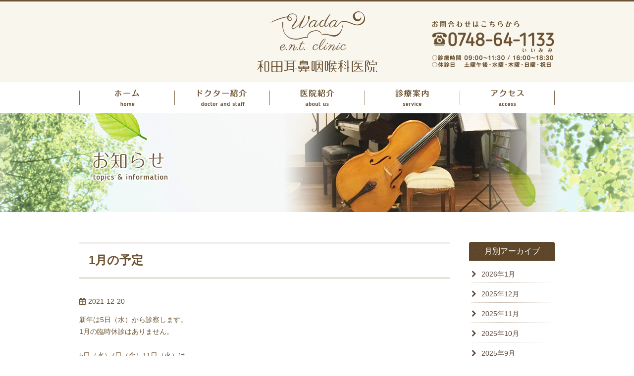

--- FILE ---
content_type: text/html; charset=UTF-8
request_url: https://wada-ent-clinic.com/information/1%E6%9C%88%E3%81%AE%E4%BA%88%E5%AE%9A/
body_size: 23126
content:
<!DOCTYPE html>
<html lang="ja">
<head>
<!-- Google tag (gtag.js) -->
<script async src="https://www.googletagmanager.com/gtag/js?id=G-SHF4B1JF0H"></script>
<script>
  window.dataLayer = window.dataLayer || [];
  function gtag(){dataLayer.push(arguments);}
  gtag('js', new Date());

  gtag('config', 'G-SHF4B1JF0H');
  gtag('config', 'UA-81861212-1');
</script>
<meta charset="utf-8">
<title>1月の予定  |  甲賀市水口町　和田耳鼻咽喉科医院</title>
<meta name="description" content="">
<meta name="copyright" content="甲賀市水口町　和田耳鼻咽喉科医院">
<meta name="viewport" content="width=device-width,initial-scale=1.0,minimum-scale=1.0,maximum-scale=1.0,user-scalable=0">
<meta http-equiv="X-UA-Compatible" content="IE=edge">
<meta name="format-detection" content="telephone=no">
<meta name='robots' content='max-image-preview:large' />
<link rel='dns-prefetch' href='//maps.googleapis.com' />
<link rel='dns-prefetch' href='//s.w.org' />
<link rel="alternate" type="application/rss+xml" title="甲賀市水口町　和田耳鼻咽喉科医院 &raquo; フィード" href="https://wada-ent-clinic.com/feed/" />
<link rel="alternate" type="application/rss+xml" title="甲賀市水口町　和田耳鼻咽喉科医院 &raquo; コメントフィード" href="https://wada-ent-clinic.com/comments/feed/" />
		<script type="text/javascript">
			window._wpemojiSettings = {"baseUrl":"https:\/\/s.w.org\/images\/core\/emoji\/13.0.1\/72x72\/","ext":".png","svgUrl":"https:\/\/s.w.org\/images\/core\/emoji\/13.0.1\/svg\/","svgExt":".svg","source":{"concatemoji":"https:\/\/wada-ent-clinic.com\/-cmsadm-\/wp-includes\/js\/wp-emoji-release.min.js?ver=5.7.2"}};
			!function(e,a,t){var n,r,o,i=a.createElement("canvas"),p=i.getContext&&i.getContext("2d");function s(e,t){var a=String.fromCharCode;p.clearRect(0,0,i.width,i.height),p.fillText(a.apply(this,e),0,0);e=i.toDataURL();return p.clearRect(0,0,i.width,i.height),p.fillText(a.apply(this,t),0,0),e===i.toDataURL()}function c(e){var t=a.createElement("script");t.src=e,t.defer=t.type="text/javascript",a.getElementsByTagName("head")[0].appendChild(t)}for(o=Array("flag","emoji"),t.supports={everything:!0,everythingExceptFlag:!0},r=0;r<o.length;r++)t.supports[o[r]]=function(e){if(!p||!p.fillText)return!1;switch(p.textBaseline="top",p.font="600 32px Arial",e){case"flag":return s([127987,65039,8205,9895,65039],[127987,65039,8203,9895,65039])?!1:!s([55356,56826,55356,56819],[55356,56826,8203,55356,56819])&&!s([55356,57332,56128,56423,56128,56418,56128,56421,56128,56430,56128,56423,56128,56447],[55356,57332,8203,56128,56423,8203,56128,56418,8203,56128,56421,8203,56128,56430,8203,56128,56423,8203,56128,56447]);case"emoji":return!s([55357,56424,8205,55356,57212],[55357,56424,8203,55356,57212])}return!1}(o[r]),t.supports.everything=t.supports.everything&&t.supports[o[r]],"flag"!==o[r]&&(t.supports.everythingExceptFlag=t.supports.everythingExceptFlag&&t.supports[o[r]]);t.supports.everythingExceptFlag=t.supports.everythingExceptFlag&&!t.supports.flag,t.DOMReady=!1,t.readyCallback=function(){t.DOMReady=!0},t.supports.everything||(n=function(){t.readyCallback()},a.addEventListener?(a.addEventListener("DOMContentLoaded",n,!1),e.addEventListener("load",n,!1)):(e.attachEvent("onload",n),a.attachEvent("onreadystatechange",function(){"complete"===a.readyState&&t.readyCallback()})),(n=t.source||{}).concatemoji?c(n.concatemoji):n.wpemoji&&n.twemoji&&(c(n.twemoji),c(n.wpemoji)))}(window,document,window._wpemojiSettings);
		</script>
		<style type="text/css">
img.wp-smiley,
img.emoji {
	display: inline !important;
	border: none !important;
	box-shadow: none !important;
	height: 1em !important;
	width: 1em !important;
	margin: 0 .07em !important;
	vertical-align: -0.1em !important;
	background: none !important;
	padding: 0 !important;
}
</style>
	<link rel='stylesheet' id='wp-block-library-css'  href='https://wada-ent-clinic.com/-cmsadm-/wp-includes/css/dist/block-library/style.min.css?ver=5.7.2' type='text/css' media='all' />
<link rel='stylesheet' id='dashicons-css'  href='https://wada-ent-clinic.com/-cmsadm-/wp-includes/css/dashicons.min.css?ver=5.7.2' type='text/css' media='all' />
<link rel='stylesheet' id='font-awesome-style-css'  href='https://wada-ent-clinic.com/-cmsadm-/wp-content/themes/wada-ent-clinic/asset/css/font-awesome.min.css?ver=5.7.2' type='text/css' media='all' />
<link rel='stylesheet' id='bxslider-style-css'  href='https://wada-ent-clinic.com/-cmsadm-/wp-content/themes/wada-ent-clinic/asset/lib/jquery/bxslider/jquery.bxslider.css?ver=5.7.2' type='text/css' media='all' />
<link rel='stylesheet' id='sp-slidemenu-style-css'  href='https://wada-ent-clinic.com/-cmsadm-/wp-content/themes/wada-ent-clinic/asset/lib/sp-slidemenu/sp-slidemenu.css?ver=5.7.2' type='text/css' media='all' />
<link rel='stylesheet' id='add-style-01-css'  href='https://wada-ent-clinic.com/-cmsadm-/wp-content/themes/wada-ent-clinic/asset/css/base.css?ver=5.7.2' type='text/css' media='all' />
<link rel='stylesheet' id='add-style-02-css'  href='https://wada-ent-clinic.com/-cmsadm-/wp-content/themes/wada-ent-clinic/asset/css/common.css?ver=5.7.2' type='text/css' media='all' />
<link rel='stylesheet' id='add-style-03-css'  href='https://wada-ent-clinic.com/-cmsadm-/wp-content/themes/wada-ent-clinic/asset/css/bootstrap.css?ver=5.7.2' type='text/css' media='all' />
<link rel='stylesheet' id='add-style-05-css'  href='https://wada-ent-clinic.com/-cmsadm-/wp-content/themes/wada-ent-clinic/asset/css/widget.css?ver=5.7.2' type='text/css' media='all' />
<link rel='stylesheet' id='add-style-06-css'  href='https://wada-ent-clinic.com/-cmsadm-/wp-content/themes/wada-ent-clinic/asset/css/page.css?ver=5.7.2' type='text/css' media='all' />
<script type='text/javascript' src='https://wada-ent-clinic.com/-cmsadm-/wp-content/themes/wada-ent-clinic/asset/lib/jquery/core/jquery-1.12.4.min.js?ver=1.12.4' id='jquery-js'></script>
<script type='text/javascript' src='https://wada-ent-clinic.com/-cmsadm-/wp-content/themes/wada-ent-clinic/asset/lib/jquery/core/jquery-migrate-1.4.1.min.js?ver=1.4.1' id='jquery-mig-js'></script>
<link rel="https://api.w.org/" href="https://wada-ent-clinic.com/wp-json/" /><link rel="canonical" href="https://wada-ent-clinic.com/information/1%e6%9c%88%e3%81%ae%e4%ba%88%e5%ae%9a/" />
<link rel="alternate" type="application/json+oembed" href="https://wada-ent-clinic.com/wp-json/oembed/1.0/embed?url=https%3A%2F%2Fwada-ent-clinic.com%2Finformation%2F1%25e6%259c%2588%25e3%2581%25ae%25e4%25ba%2588%25e5%25ae%259a%2F" />
<link rel="alternate" type="text/xml+oembed" href="https://wada-ent-clinic.com/wp-json/oembed/1.0/embed?url=https%3A%2F%2Fwada-ent-clinic.com%2Finformation%2F1%25e6%259c%2588%25e3%2581%25ae%25e4%25ba%2588%25e5%25ae%259a%2F&#038;format=xml" />
</head>
<body class="information-template-default single single-information postid-218 pageInformation entry detail">

<div class="pageTopFix">PageTop</div>

<div id="SlideMenu" class="slideRight">
    <div id="SlideHeader"><a href="/">ホーム</a></div>
    <div id="SlideBody">
        <div id="SlideContent">
            <ul><li class="menu01 first"><a href="https://wada-ent-clinic.com/">ホーム</a></li>
<li class="menu02"><a href="https://wada-ent-clinic.com/doctor/">ドクター紹介</a></li>
<li class="menu03"><a href="https://wada-ent-clinic.com/clinic/">医院紹介</a></li>
<li class="menu04"><a href="https://wada-ent-clinic.com/service/">診療案内</a></li>
<li class="menu05 last"><a href="https://wada-ent-clinic.com/access/">アクセス</a></li>
</ul>        </div>
    </div>
</div>

<header class="header">
    <div class="contents">
        <h1><a href="https://wada-ent-clinic.com/"><img class="pc" src="https://wada-ent-clinic.com/-cmsadm-/wp-content/themes/wada-ent-clinic/asset/img/header/logo.gif" width="243" height="124" alt="甲賀市水口町　和田耳鼻咽喉科医院"><img class="sp" src="https://wada-ent-clinic.com/-cmsadm-/wp-content/themes/wada-ent-clinic/asset/img/header/logo_sp.gif" alt="甲賀市水口町　和田耳鼻咽喉科医院"></a></h1>
        <div class="tel"><a class="tel-link" href="tel:0748641133"><img src="https://wada-ent-clinic.com/-cmsadm-/wp-content/themes/wada-ent-clinic/asset/img/tel.png" width="247" height="94" alt="お問合わせはこちらから　0748-64-1133　[診療時間] 9:00～11:30/16:00～18:30　[休診日] 木曜・日曜・祝日"></a></div>
        <a id="SlideToggle"><img src="https://wada-ent-clinic.com/-cmsadm-/wp-content/themes/wada-ent-clinic/asset/img/header/btn-toggle.png" width="42" height="51" alt=""></a>
    </div>
</header>

<nav class="gnav">
	<div class="contents">
        <ul><li class="menu01 first"><a href="https://wada-ent-clinic.com/">ホーム</a></li>
<li class="menu02"><a href="https://wada-ent-clinic.com/doctor/">ドクター紹介</a></li>
<li class="menu03"><a href="https://wada-ent-clinic.com/clinic/">医院紹介</a></li>
<li class="menu04"><a href="https://wada-ent-clinic.com/service/">診療案内</a></li>
<li class="menu05 last"><a href="https://wada-ent-clinic.com/access/">アクセス</a></li>
</ul>    </div>
</nav>

<div id="ContentsBase">

<!-- 
<div class="spHeader">
<div class="contents">
<div class="tel"><a href="tel:075-723-4133"><img src="https://wada-ent-clinic.com/-cmsadm-/wp-content/themes/wada-ent-clinic/asset/img/header/tel_sp.png" width="200" height="36" alt="お問合わせはこちらから　0748-64-1133　[診療時間] 9:00～11:30/16:00～18:30　[休診日] 木曜・日曜・祝日"></a></div>
<p>診療時間(9:00～19:00)受付時間18時30分まで　休診日/日曜･祝日</p>
</div>
</div>
-->


<div class="mainImg">
<div class="contents">
<h1><img class="pc" src="/-cmsadm-/wp-content/themes/wada-ent-clinic/asset/img/contents/information/mainImg.jpg" alt="お知らせ"><img class="sp" src="/-cmsadm-/wp-content/themes/wada-ent-clinic/asset/img/contents/information/mainimg_sp.jpg" alt="お知らせ"></h1>
</div>
</div>

<section class="wallBelt">
    <section class="contents">
        <section class="mainColumn">

            <article class="entry">
    <h3>1月の予定</h3>
    <p class="date">2021-12-20</p>
    <div class="entryBody">新年は5日（水）から診察します。<br>1月の臨時休診はありません。<br><br>5日（水）7日（金）11日（火）は<br>待ち時間が長くなる可能性があります。<br>時間に余裕を持ってご来院頂きますよう<br>お願いいたします。<br><br>初めての方は受付終了時間の30分前迄に<br>ご来院ください。<br>保険証に加え、お手持ちのお薬手帳も<br>ご持参くださいますようお願いいたします。</div>
</article>

            <section class="pagination pageBute">
                <ul>
                                        <li class="prev"><a href="https://wada-ent-clinic.com/information/%ef%bc%92%e6%9c%88%e3%81%ae%e4%ba%88%e5%ae%9a/" rel="next"><i class="fa fa-chevron-left" aria-hidden="true"></i> PREV</a></li>
                                        <li class="index"><a href="/information/">一覧に戻る</a></li>
                                        <li class="next"><a href="https://wada-ent-clinic.com/information/%e5%b9%b4%e6%9c%ab%e5%b9%b4%e5%a7%8b%e3%81%ae%e4%ba%88%e5%ae%9a/" rel="prev">NEXT <i class="fa fa-chevron-right" aria-hidden="true"></i></a></li>
                                    </ul>
            </section>
        </section>
        <section class="subColumn">
            




<aside class="rightside">
    <div class="widget widget_custom_posts_archive">
        <h1 class="title">月別アーカイブ</h1>
        <ul class="archiveBox">
            	<li><a href='https://wada-ent-clinic.com/information/2026/01/'>2026年1月</a></li>
	<li><a href='https://wada-ent-clinic.com/information/2025/12/'>2025年12月</a></li>
	<li><a href='https://wada-ent-clinic.com/information/2025/11/'>2025年11月</a></li>
	<li><a href='https://wada-ent-clinic.com/information/2025/10/'>2025年10月</a></li>
	<li><a href='https://wada-ent-clinic.com/information/2025/09/'>2025年9月</a></li>
	<li><a href='https://wada-ent-clinic.com/information/2025/08/'>2025年8月</a></li>
	<li><a href='https://wada-ent-clinic.com/information/2025/07/'>2025年7月</a></li>
	<li><a href='https://wada-ent-clinic.com/information/2025/05/'>2025年5月</a></li>
	<li><a href='https://wada-ent-clinic.com/information/2025/04/'>2025年4月</a></li>
	<li><a href='https://wada-ent-clinic.com/information/2025/03/'>2025年3月</a></li>
	<li><a href='https://wada-ent-clinic.com/information/2025/02/'>2025年2月</a></li>
	<li><a href='https://wada-ent-clinic.com/information/2025/01/'>2025年1月</a></li>
	<li><a href='https://wada-ent-clinic.com/information/2024/12/'>2024年12月</a></li>
	<li><a href='https://wada-ent-clinic.com/information/2024/11/'>2024年11月</a></li>
	<li><a href='https://wada-ent-clinic.com/information/2024/10/'>2024年10月</a></li>
	<li><a href='https://wada-ent-clinic.com/information/2024/09/'>2024年9月</a></li>
	<li><a href='https://wada-ent-clinic.com/information/2024/08/'>2024年8月</a></li>
	<li><a href='https://wada-ent-clinic.com/information/2024/07/'>2024年7月</a></li>
	<li><a href='https://wada-ent-clinic.com/information/2024/06/'>2024年6月</a></li>
	<li><a href='https://wada-ent-clinic.com/information/2024/05/'>2024年5月</a></li>
	<li><a href='https://wada-ent-clinic.com/information/2024/04/'>2024年4月</a></li>
	<li><a href='https://wada-ent-clinic.com/information/2024/03/'>2024年3月</a></li>
	<li><a href='https://wada-ent-clinic.com/information/2024/02/'>2024年2月</a></li>
	<li><a href='https://wada-ent-clinic.com/information/2023/12/'>2023年12月</a></li>
	<li><a href='https://wada-ent-clinic.com/information/2023/11/'>2023年11月</a></li>
	<li><a href='https://wada-ent-clinic.com/information/2023/10/'>2023年10月</a></li>
	<li><a href='https://wada-ent-clinic.com/information/2023/09/'>2023年9月</a></li>
	<li><a href='https://wada-ent-clinic.com/information/2023/08/'>2023年8月</a></li>
	<li><a href='https://wada-ent-clinic.com/information/2023/07/'>2023年7月</a></li>
	<li><a href='https://wada-ent-clinic.com/information/2023/05/'>2023年5月</a></li>
	<li><a href='https://wada-ent-clinic.com/information/2023/04/'>2023年4月</a></li>
	<li><a href='https://wada-ent-clinic.com/information/2023/03/'>2023年3月</a></li>
	<li><a href='https://wada-ent-clinic.com/information/2023/02/'>2023年2月</a></li>
	<li><a href='https://wada-ent-clinic.com/information/2023/01/'>2023年1月</a></li>
	<li><a href='https://wada-ent-clinic.com/information/2022/12/'>2022年12月</a></li>
	<li><a href='https://wada-ent-clinic.com/information/2022/11/'>2022年11月</a></li>
	<li><a href='https://wada-ent-clinic.com/information/2022/10/'>2022年10月</a></li>
	<li><a href='https://wada-ent-clinic.com/information/2022/09/'>2022年9月</a></li>
	<li><a href='https://wada-ent-clinic.com/information/2022/08/'>2022年8月</a></li>
	<li><a href='https://wada-ent-clinic.com/information/2022/07/'>2022年7月</a></li>
	<li><a href='https://wada-ent-clinic.com/information/2022/06/'>2022年6月</a></li>
	<li><a href='https://wada-ent-clinic.com/information/2022/05/'>2022年5月</a></li>
	<li><a href='https://wada-ent-clinic.com/information/2022/03/'>2022年3月</a></li>
	<li><a href='https://wada-ent-clinic.com/information/2022/02/'>2022年2月</a></li>
	<li><a href='https://wada-ent-clinic.com/information/2022/01/'>2022年1月</a></li>
	<li><a href='https://wada-ent-clinic.com/information/2021/12/'>2021年12月</a></li>
	<li><a href='https://wada-ent-clinic.com/information/2021/10/'>2021年10月</a></li>
	<li><a href='https://wada-ent-clinic.com/information/2021/09/'>2021年9月</a></li>
	<li><a href='https://wada-ent-clinic.com/information/2021/08/'>2021年8月</a></li>
	<li><a href='https://wada-ent-clinic.com/information/2021/07/'>2021年7月</a></li>
	<li><a href='https://wada-ent-clinic.com/information/2021/06/'>2021年6月</a></li>
	<li><a href='https://wada-ent-clinic.com/information/2021/05/'>2021年5月</a></li>
	<li><a href='https://wada-ent-clinic.com/information/2021/04/'>2021年4月</a></li>
	<li><a href='https://wada-ent-clinic.com/information/2021/03/'>2021年3月</a></li>
	<li><a href='https://wada-ent-clinic.com/information/2021/02/'>2021年2月</a></li>
	<li><a href='https://wada-ent-clinic.com/information/2021/01/'>2021年1月</a></li>
	<li><a href='https://wada-ent-clinic.com/information/2020/12/'>2020年12月</a></li>
	<li><a href='https://wada-ent-clinic.com/information/2020/10/'>2020年10月</a></li>
	<li><a href='https://wada-ent-clinic.com/information/2020/09/'>2020年9月</a></li>
	<li><a href='https://wada-ent-clinic.com/information/2020/07/'>2020年7月</a></li>
	<li><a href='https://wada-ent-clinic.com/information/2020/06/'>2020年6月</a></li>
	<li><a href='https://wada-ent-clinic.com/information/2020/05/'>2020年5月</a></li>
	<li><a href='https://wada-ent-clinic.com/information/2020/04/'>2020年4月</a></li>
	<li><a href='https://wada-ent-clinic.com/information/2020/03/'>2020年3月</a></li>
	<li><a href='https://wada-ent-clinic.com/information/2020/01/'>2020年1月</a></li>
	<li><a href='https://wada-ent-clinic.com/information/2019/12/'>2019年12月</a></li>
	<li><a href='https://wada-ent-clinic.com/information/2019/11/'>2019年11月</a></li>
	<li><a href='https://wada-ent-clinic.com/information/2019/10/'>2019年10月</a></li>
	<li><a href='https://wada-ent-clinic.com/information/2019/09/'>2019年9月</a></li>
	<li><a href='https://wada-ent-clinic.com/information/2019/08/'>2019年8月</a></li>
	<li><a href='https://wada-ent-clinic.com/information/2019/07/'>2019年7月</a></li>
	<li><a href='https://wada-ent-clinic.com/information/2019/05/'>2019年5月</a></li>
	<li><a href='https://wada-ent-clinic.com/information/2019/03/'>2019年3月</a></li>
	<li><a href='https://wada-ent-clinic.com/information/2019/02/'>2019年2月</a></li>
	<li><a href='https://wada-ent-clinic.com/information/2019/01/'>2019年1月</a></li>
	<li><a href='https://wada-ent-clinic.com/information/2018/11/'>2018年11月</a></li>
	<li><a href='https://wada-ent-clinic.com/information/2018/10/'>2018年10月</a></li>
	<li><a href='https://wada-ent-clinic.com/information/2018/09/'>2018年9月</a></li>
	<li><a href='https://wada-ent-clinic.com/information/2018/08/'>2018年8月</a></li>
	<li><a href='https://wada-ent-clinic.com/information/2018/07/'>2018年7月</a></li>
	<li><a href='https://wada-ent-clinic.com/information/2018/05/'>2018年5月</a></li>
	<li><a href='https://wada-ent-clinic.com/information/2018/03/'>2018年3月</a></li>
	<li><a href='https://wada-ent-clinic.com/information/2018/02/'>2018年2月</a></li>
	<li><a href='https://wada-ent-clinic.com/information/2018/01/'>2018年1月</a></li>
	<li><a href='https://wada-ent-clinic.com/information/2017/11/'>2017年11月</a></li>
	<li><a href='https://wada-ent-clinic.com/information/2017/10/'>2017年10月</a></li>
	<li><a href='https://wada-ent-clinic.com/information/2017/09/'>2017年9月</a></li>
	<li><a href='https://wada-ent-clinic.com/information/2017/07/'>2017年7月</a></li>
	<li><a href='https://wada-ent-clinic.com/information/2017/06/'>2017年6月</a></li>
	<li><a href='https://wada-ent-clinic.com/information/2017/04/'>2017年4月</a></li>
	<li><a href='https://wada-ent-clinic.com/information/2017/02/'>2017年2月</a></li>
	<li><a href='https://wada-ent-clinic.com/information/2017/01/'>2017年1月</a></li>
	<li><a href='https://wada-ent-clinic.com/information/2016/11/'>2016年11月</a></li>
	<li><a href='https://wada-ent-clinic.com/information/2016/10/'>2016年10月</a></li>
	<li><a href='https://wada-ent-clinic.com/information/2016/09/'>2016年9月</a></li>
        </ul>
    </div>
</aside>
        </section>
    </section>
</section>


<footer class="footer">
    <div class="contents"> 
        <ul><li class="menu01 first"><a href="https://wada-ent-clinic.com/">ホーム</a></li>
<li class="menu02"><a href="https://wada-ent-clinic.com/doctor/">ドクター紹介</a></li>
<li class="menu03"><a href="https://wada-ent-clinic.com/clinic/">医院紹介</a></li>
<li class="menu04"><a href="https://wada-ent-clinic.com/service/">診療案内</a></li>
<li class="menu05 last"><a href="https://wada-ent-clinic.com/access/">交通機関・アクセス</a></li>
</ul>        <div class="logo"><img src="https://wada-ent-clinic.com/-cmsadm-/wp-content/themes/wada-ent-clinic/asset/img/footer/logo-f.png" width="240" height="111" alt="和田耳鼻咽喉科医院"></div>
        <p class="address">〒528-0017 滋賀県甲賀市水口町京町6番11号</p>
        <p class="footer_tel">TEL：<a class="tel-link" href="tel:0748641133">0748-64-1133</a></p>
    </div>
    <small class="copyright">&copy; 2016 WADA E.N.T CLINIC ALL RIGHTS RESERVED.</small> 
</footer>
</div><!-- ContentsBase_-->

<script type='text/javascript' src='https://wada-ent-clinic.com/-cmsadm-/wp-content/themes/wada-ent-clinic/asset/lib/jquery/jquery.easing.1.3.min.js?ver=1.3' id='jquery-easing-js-js'></script>
<script type='text/javascript' src='https://wada-ent-clinic.com/-cmsadm-/wp-content/themes/wada-ent-clinic/asset/lib/jquery/jquery.targetScroller.js?ver=1.0' id='jquery-targetScroller-js-js'></script>
<script type='text/javascript' src='https://wada-ent-clinic.com/-cmsadm-/wp-content/themes/wada-ent-clinic/asset/lib/jquery/jquery.matchHeight.js' id='jquery-matchHeight-js-js'></script>
<script type='text/javascript' src='https://wada-ent-clinic.com/-cmsadm-/wp-content/themes/wada-ent-clinic/asset/lib/jquery/jquery.browser.js' id='jquery-browser-js-js'></script>
<script type='text/javascript' src='https://wada-ent-clinic.com/-cmsadm-/wp-content/themes/wada-ent-clinic/asset/lib/sp-slidemenu/sp-slidemenu.js' id='sp-slidemenu-js-js'></script>
<script type='text/javascript' src='https://wada-ent-clinic.com/-cmsadm-/wp-content/themes/wada-ent-clinic/asset/lib/Autosize/autosize.min.js?ver=3.0.15' id='autosize-js-js'></script>
<script type='text/javascript' src='https://wada-ent-clinic.com/-cmsadm-/wp-content/themes/wada-ent-clinic/asset/lib/jquery/bxslider/jquery.bxslider.min.js?ver=4.1.2' id='bxslider-js-js'></script>
<script type='text/javascript' src='https://maps.googleapis.com/maps/api/js?key=AIzaSyBwqpilFhIc2uwfv51Vht--nTdpbOBXp2Y' id='gmaps-api-js-js'></script>
<script type='text/javascript' src='https://wada-ent-clinic.com/-cmsadm-/wp-content/themes/wada-ent-clinic/asset/js/sunat.googleMap.js' id='googlemap-js-js'></script>
<script type='text/javascript' src='https://wada-ent-clinic.com/-cmsadm-/wp-content/themes/wada-ent-clinic/asset/js/gmap.js' id='map-js-js'></script>
<script type='text/javascript' src='https://wada-ent-clinic.com/-cmsadm-/wp-content/themes/wada-ent-clinic/asset/js/common.js' id='common-js-js'></script>
<script type='text/javascript' src='https://wada-ent-clinic.com/-cmsadm-/wp-includes/js/wp-embed.min.js?ver=5.7.2' id='wp-embed-js'></script>

</body>
</html>


--- FILE ---
content_type: text/css
request_url: https://wada-ent-clinic.com/-cmsadm-/wp-content/themes/wada-ent-clinic/asset/lib/sp-slidemenu/sp-slidemenu.css?ver=5.7.2
body_size: 614
content:
@charset "utf-8";

/* 編集禁止 */
#SlideMenu		{position:fixed; top:0; visibility:hidden; z-index:-1;}
#SlideHeader	{position:relative; display:table; width:100%;}
#SlideBody		{height:100%; overflow:hidden; position:relative;}
#SlideContent	{position: relative; padding-bottom:100px;}
#ContentsBase   {position:relative; z-index:10; box-shadow:0 5px 4px rgba(0,0,0,0.4);}
.slideLeft  {left: 0;}
.slideRight {right: 0;}

#SlideHeader a	{display:block; text-decoration:none;}
#SlideContent a	{display:block; text-decoration:none;}

#SlideMenu li {width:100%; position:relative;}
#SlideMenu li ul {display:block;}


--- FILE ---
content_type: text/css
request_url: https://wada-ent-clinic.com/-cmsadm-/wp-content/themes/wada-ent-clinic/asset/css/base.css?ver=5.7.2
body_size: 3723
content:
@charset "UTF-8";
/* ====================================================
　　3@ Reset CSS Document 2015.12.02
=====================================================*/
html,
body,
div,
span,
object,
iframe,
h1,
h2,
h3,
h4,
h5,
h6,
p,
blockquote,
pre,
abbr,
address,
cite,
code,
del,
dfn,
em,
img,
ins,
kbd,
q,
samp,
small,
strong,
sub,
sup,
var,
b,
i,
dl,
dt,
dd,
ol,
ul,
li,
fieldset,
form,
label,
legend,
table,
caption,
tbody,
tfoot,
thead,
tr,
th,
td,
article,
aside,
canvas,
details,
figcaption,
figure,
footer,
header,
hgroup,
menu,
nav,
section,
summary,
time,
mark,
audio,
video {
    margin: 0;
    padding: 0;
    border: 0;
    outline: 0;
    font-size: 100%;
    vertical-align: baseline;
    background: transparent;
}
body { line-height: 1.75; }
article,
aside,
details,
figcaption,
figure,
footer,
header,
hgroup,
menu,
nav { display: block; }
nav ul { list-style: none; }
blockquote,
q { quotes: none; }
blockquote:before,
blockquote:after,
q:before,
q:after {
    content: '';
    content: none;
}
a {
    margin: 0;
    padding: 0;
    font-size: 100%;
    vertical-align: baseline;
    background: transparent;
}
del { text-decoration: line-through; }
abbr[title],
dfn[title] {
    border-bottom: 1px dotted;
    cursor: help;
}
table {
    border-collapse: collapse;
    border-spacing: 0;
}
input,
select { vertical-align: middle; }
/* ====================================================
　　3@ Base CSS Document 2015.12.02
=====================================================*/
* {
    box-sizing: border-box;
    -o-box-sizing: border-box;
    -ms-box-sizing: border-box;
    -moz-box-sizing: border-box;
    -webkit-box-sizing: border-box;
}
*:before,
*:after {
    box-sizing: border-box;
    -o-box-sizing: border-box;
    -ms-box-sizing: border-box;
    -moz-box-sizing: border-box;
    -webkit-box-sizing: border-box;
}
/*　Tag Setting
-------------------------------------*/
ins {
    background-color: #ff9;
    color: #000;
    text-decoration: none;
}
mark {
    background-color: #ff9;
    color: #000;
    font-style: italic;
    font-weight: bold;
}
hr {
    display: block;
    height: 1px;
    border: 0;
    border-top: 1px solid #cccccc;
    margin: 1em 0;
    padding: 0;
}
li { list-style: none; }
a {
    cursor: pointer;
    overflow: hidden;
}
abbr,
acronym {
    border-bottom: 1px dotted;
    cursor: help;
}
blockquote { margin: 1em; }
em,
strong { font-weight: bold; }
input {
    padding: 0.1em;
    vertical-align: middle;
}
input[type="text"],
input[type="password"] {
    height: 1.2em;
    line-height: 1.2;
}
input[type="checkbox"],
input[type="radio"] {
    padding: 0;
    vertical-align: baseline;
}
input[type="submit"],
input[type="reset"] { /*
            line-height:1;
            padding:0.3em;
    */ }
legend {
    background: #fff;
    padding: 0.3em;
}
select {
    padding: 0;
    vertical-align: baseline;
}
textarea {
    padding: 0.1em;
    line-height: 1.4;
    vertical-align: middle;
}
/*　Contents
-------------------------------------*/
header,
footer,
.contents,
.wrap,
.contentsBox,
.entryBox {
    clear: both;
    zoom: 1;
}
header:after,
 footer:after,
 .contents:after,
 .wrap:after,
 .contentsBox:after,
 .entryBox:after {
    content: "";
    display: block;
    clear: both;
}
nav,
.mainBox,
.subBox,
.extraBox { zoom: 1; }
nav:after,
 .mainBox:after,
 .subBox:after,
 .extraBox:after {
    content: "";
    display: block;
    clear: both;
}
.nav_menu li { list-style: none; }

/* end */


--- FILE ---
content_type: text/css
request_url: https://wada-ent-clinic.com/-cmsadm-/wp-content/themes/wada-ent-clinic/asset/css/common.css?ver=5.7.2
body_size: 9232
content:
@charset "UTF-8";
/* ######################################################################################

	基本設定

###################################################################################### */
body {
    color: #6d5231;
    font-family:游ゴシック体, 'Yu Gothic', YuGothic, 'ヒラギノ角ゴシック Pro', 'Hiragino Kaku Gothic Pro', メイリオ, Meiryo, Osaka, 'ＭＳ Ｐゴシック', 'MS PGothic', sans-serif;
    /*font-family: "メイリオ", "Meiryo", "ヒラギノ角ゴ Pro W3", "Hiragino Kaku Gothic Pro", sans-serif;*/
    font-size: 14px;
    font-weight:500;
}
p {
    margin: 0 0 1em;
    line-height: 1.5;
}
a { color: #5f4b3e; }

.pc { display:inline;}
.sp { display:none;}
@media screen and (max-width: 767px) {
.pc { display:none;}
.sp { display:inline;}
}

/* =======================================================
　フレーム
========================================================== */
.contents {
    margin: 0 auto;
    width: 100%;
    max-width: 960px;
}

@media print, screen and (min-width: 768px) {
}

@media screen and (max-width: 767px) {
.contents {
    padding-right: 15px;
    padding-left: 15px;
}
}

@media print, screen and (min-width: 768px) {
.contentsBox { margin-bottom: 60px; }
.contentsBox:last-child { margin-bottom: 0; }
}

@media screen and (max-width: 767px) {
.contentsBox { margin-bottom: 30px; }
.contentsBox:last-child { margin-bottom: 0; }
}

@media print, screen and (min-width: 768px) {
.mainBox {
    float: left;
    width: 78%;
}
}

@media screen and (max-width: 767px) {
.mainBox { margin-bottom: 40px; }
}

@media print, screen and (min-width: 768px) {
.subBox {
    float: right;
    width: 18%;
}
}
/* ######################################################################################

	ヘッダ

###################################################################################### */
header {
    background: url(../img/header/headerBg.jpg);
    border-top: 3px solid #6d5231;
}
header img {
    width: 100%;
    height: auto;
}
header .contents { position: relative; }
header h1 img { max-width: 243px; }
header .tel {
    position: absolute;
    top: 0;
    bottom: 0;
    right: 0;
    margin: auto;
    width: 25.8%;
    height: 94px;
}
header .tel img { max-width: 247px; }
.spHeader img {
    width: 100%;
    height: auto;
}

@media print, screen and (min-width: 768px) {
header { height: 165px; }
header h1 {
    margin-top: 20px;
    text-align: center;
}
.spHeader { display: none; }
}

@media screen and (max-width: 767px) {
header h1 {
    margin: 10px 0;
    width: 85%;
    height:52px;
    line-height:6;
}
header .tel { display: none; }
header .reserve { display: none; }
.spHeader {
    padding: 13px 0;
    border-bottom: 1px solid #cccccc;
}
.spHeader .tel {
    float: left;
    width: 63.0208%;
    font-size: 0;
    margin-bottom: 10px;
    text-align: center;
    /* .reserve 非表示対応 */
    float: none;
    width: auto;
    margin-right: auto;
    margin-left: auto;
    max-width: 320px;
}
.spHeader .reserve {
    width: 70%;
    font-size: 0;
    text-align: center;
    margin: 10px auto;
}
.spHeader p {
    clear: both;
    margin: 0;
    text-align: center;
}
}

/* ====================================================
　グローバルナビ
==================================================== */
@media print, screen and (min-width: 768px) {
.gnav { box-shadow: 1px 1px 2px rgba(0,0,0,0.2); }
.gnav .contents { }
.gnav ul:after {
    content: "";
    display: block;
    clear: both;
}
.gnav li {
    position: relative;
    float: left;
    width: 20%;
}
.gnav li a:before {
    content: "";
    display: block;
    position: absolute;
    top: 0;
    bottom: 0;
    left: 0;
    margin: auto;
    width: 1px;
    height: 29px;
    background: url(../img/contents/border.gif);
}
.gnav li:last-child a:after {
    content: "";
    display: block;
    position: absolute;
    top: 0;
    bottom: 0;
    right: 0;
    margin: auto;
    width: 1px;
    height: 29px;
    background: url(../img/contents/border.gif);
}
.gnav .menu01:hover:before,
.pageIndex .gnav .menu01:before,
.gnav .menu02:hover:before,
.pageDoctor .gnav .menu02:before,
.gnav .menu03:hover:before,
.pageClinic .gnav .menu03:before,
.gnav .menu04:hover:before,
.pageService .gnav .menu04:before,
.gnav .menu05:hover:before,
.pageAccess .gnav .menu05:before {
    content: "";
    display: block;
    position: absolute;
    top: 0;
    right: 0;
    left: 0;
    margin: auto;
    width: 100%;
    height: 6px;
    background: url(../img/header/on.gif) center center no-repeat;
}
.gnav a {
    display: block;
    height: 64px;
    text-indent: -9999px;
    background: center center no-repeat;
}
.gnav .menu01 a { background-image: url(../img/header/menu01.png); }
.gnav .menu02 a { background-image: url(../img/header/menu02.png); }
.gnav .menu03 a { background-image: url(../img/header/menu03.png); }
.gnav .menu04 a { background-image: url(../img/header/menu04.png); }
.gnav .menu05 a { background-image: url(../img/header/menu05.png); }
}

@media screen and (max-width: 767px) {
.gnav { display: none; }
}
/* ######################################################################################

	フッタ

###################################################################################### */
footer {
    padding: 25px 0 16px;
    background: url(../img/footer/footerBg.gif);
    color: #fff;
}
footer p {
    text-align: center;
    line-height: 1;
}
footer ul:after {
    content: "";
    display: block;
    clear: both;
}
footer li a { text-decoration: none; }
.fnav { background: url(../../../wada-ent-clinic/asset/img/footer/wall_ground_sub.png) top repeat-x; }
.pageIndex .fnav { background-image: url(../../../wada-ent-clinic/asset/img/footer/wall_ground.png); }
footer .logo img {
    width: 100%;
    height: auto;
    max-width: 240px;
}
footer dt {
    font-weight: bold;
    color: #f39700;
}
footer dd.tel { font-weight: bold; }
footer i { padding-right: 5px; }
footer .copyright {
    display: block;
    text-align: center;
    font-family: Arial, Helvetica, sans-serif;
    font-size: 10px;
    letter-spacing:0.075em;
    font-weight:normal;
}

@media print, screen and (min-width: 768px) {
/* ====================================================
  　フッタテキストリンク【横並び】
  ==================================================== */
footer {
    padding: 25px 0 16px;
    background: url(../img/footer/footerBg.gif);
    color: #fff;
    font-weight:400;
}
footer p { margin-bottom: 19px; }
footer ul {
    text-align:center;
    margin-bottom:25px;
}
footer li {
    display:inline-block;

}
footer li:last-child a { border-right: 1px solid #fff; }
footer li a {
    padding: 0 23px;
    border-left: 1px solid #fff;
    line-height: 1;
    color: #fff;
}
footer li a:hover {
    text-decoration:underline;
}
footer .logo {
    clear:both;
    margin-bottom: 32px;
    line-height: 1;
    text-align: center;
}
footer .address { font-size: 16px; }
footer .footer_tel {
    font-size: 24px;
    font-weight: bold;
}
footer a.tel-link {
    color:#ffffff;
    text-decoration:none;
}
.copyright {
    margin-top: 40px;
}
}

@media screen and (max-width: 767px) {
/* ====================================================
  　フッタテキストリンク【ボタン2列】
  ==================================================== */
.fnav {
    background-size: auto 52px;
    padding-top: 50px;
}
footer { padding-top: 0; }
footer .footer_tel a { color:#ffffff !important; text-decoration:none;}
footer ul {
    margin: 0 -15px 1em -15px;
    background: #fff;
    border-top: 1px solid #c8baac;
}
footer li {
    float: left;
    width: 50%;
    border-bottom: 1px solid #c8baac;
    font-size: 13px;
}
footer li:nth-of-type(2n+1) { border-right: 1px solid #c8baac; }
footer li a:before {
    content: "\f138";
    margin-right: 0.5em;
    font-family: fontawesome;
}
footer li a {
    display: block;
    padding: 1em 0.5em;
}
footer .logo {
 width: 100%%;
    margin-bottom: 27px;
    font-size: 0;
    text-align: center;
}
footer dl dt { font-size: 16px; }
footer dl dd { font-size: 14px; }
footer .copyright {
    width: 100%;
    padding: 15px 0;
}
}
/* ######################################################################################

	サイドメニュー

###################################################################################### */
.subColumn .widget_custom_posts_archive .title {
    background: url(../img/footer/footerBg.gif);
    padding: 5px;
    text-align: center;
    font-size: 16px;
    font-weight: normal;
    border-radius:4px 4px 0 0;
    color:#ffffff;
}

@media print, screen and (min-width: 768px) {
.subColumn {
float: right;
width: 18%;    
}
}

@media screen and (max-width: 767px) {
.subColumn { }
}
/* ######################################################################################

	メインコンテンツ

###################################################################################### */
.mainColumn { background: #f5f5f5; }

@media print, screen and (min-width: 768px) {
.mainColumn {
    float: left;
    width: 78%;
}
}
}

@media screen and (max-width: 767px) {
.mainColumn { }
}

/* end */


--- FILE ---
content_type: text/css
request_url: https://wada-ent-clinic.com/-cmsadm-/wp-content/themes/wada-ent-clinic/asset/css/widget.css?ver=5.7.2
body_size: 19716
content:
@charset "UTF-8";
/* =======================================================
　スライドメニュー＋固定ヘッダ
========================================================== */
#SlideToggle {
    display: inline-block;
    position: absolute;
    background-position: center;
    background-repeat: no-repeat;
    text-indent: -9999px;
    top: 10px;
    right: 10px;
    width: 42px;
    height: 52px;
    background-image: url(../../../wada-ent-clinic/asset/img/header/btn-toggle.png);
    background-size: 42px 52px;
}
#SlideBase { overflow: hidden; }
#SlideMenu { width: 250px; }

@media print, screen and (min-width: 768px) { /**/
#SlideMenu,
#SlideToggle { display: none; }
#ContentsBase {
    min-height: inherit !important;
    box-shadow: none !important;
    transform: translate3d(0, 0, 0) !important;
}
}

@media screen and (max-width: 767px) { /**/
#ContentsBase {
    background: #ffffff;
    padding-top: 80px;
}
#SlideMenu {
    display: block;
    background: #fafafa;
    padding-top: 82px;
}
#SlideHeader {
    display: none !important;
    background: #cccccc;
    height: 40px;
    text-align: center;
    color: #333333;
}
#SlideHeader a {
    border-top: 1px solid #fafafa;
    border-bottom: 1px solid #cccccc;
    padding: 13px 13px;
    color: #352317;
    font-size: 13px;
    text-align: left;
}
#SlideContent {
    background: #fafafa;
    padding-bottom: 82px;
}
#SlideContent ul a {
    border-top: 1px solid #fafafa;
    border-bottom: 1px solid #cccccc;
    padding: 13px 13px;
    color: #352317;
    font-size: 13px;
    text-align: left;
}
#SlideContent ul ul a {
    padding: 10px 20px;
    font-size: 11px;
}
#SlideContent ul ul a:before { content: " - "; }
header {
    position: fixed;
    z-index: 100;
    background-color: #ffffff;
    box-shadow: 0 1px 3px rgba(0,0,0,0.1);
    width: 100%;
    height: 81px;
    top: 0;
}
header.fixed { position: fixed; }
}

/* ====================================================
　帯背景
==================================================== */
@media print, screen and (min-width: 768px) { /**/
.wallBelt {
    padding: 60px 0;
    overflow: hidden;
}
.wallBelt.narrow { padding: 30px 0; }
}

@media screen and (max-width: 767px) { /**/
.wallBelt { padding: 30px 0; }
.wallBelt.narrow { padding: 15px 0; }
}
.wallBelt.hours { background: #f9f6ed; }
.wallBelt.cross { background: url(../img/crossBg.jpg); }

@media print, screen and (min-width: 768px) {
.wallBelt.baloon { /**/
    background: center no-repeat;
    background-size: auto 620px;
    background-image: url(../../../wada-ent-clinic/asset/img/wall_baloon_pc.png);
}
}

@media screen and (max-width: 767px) {
.wallBelt.baloon { /**/
    background: center no-repeat;
    background-size: contain;
    background-image: url(../../../wada-ent-clinic/asset/img/wall_baloon_sp.png);
}
}
/* =======================================================
	メインイメージ　mainImg
========================================================== */
.mainImg .contents { position: relative; }

@media print, screen and (min-width: 768px) {
.mainImg {
    background-repeat: no-repeat;
    background-position: center 0;
    font-size:0;
}
.mainImg h1 {
    max-width: 960px;
    width: 100%;
    margin: 0 auto;
    background-repeat: no-repeat;
    background-position: 0 0;
}
}

@media screen and (max-width: 767px) {
.mainImg h1 {
    margin-right: -15px;
    margin-left: -15px;
}
.mainImg h1 img {
    width: 100%;
    height: auto;
}
.mainImg p {
    margin-bottom: 20px;
    line-height: 1.75;
}
.mainImg .button {
    width: 90%;
    margin: 0 auto;
    display: block;
}
}
/* =======================================================
　テキスト
========================================================== */
.copyBody { line-height: 2.2; }

@media print, screen and (min-width: 768px) {
.copyBody {
    text-align: center;
    font-size: 16px;
}
}

@media screen and (max-width: 767px) {
.copyBody {
    text-align: left;
    font-size: 13px;
}
}

/* ====================================================
　改行・表示設定
==================================================== */
@media print, screen and (min-width: 768px) {
span.sp { display: none; }
span.pc { display: inline; }
br.sp { display: none; }
br.pc { display: inline; }
}

@media screen and (max-width: 767px) {
span.sp { display: inline; }
span.pc { display: none; }
br.sp { display: inline; }
br.pc { display: none; }
}
/* =======================================================
　リンク
========================================================== */
.link.list {
    margin: 20px 0 0;
    text-align: right;
}
.link.list a:before { content: "\f054"; font-family: FontAwesome;}
/* =======================================================
　pageBute
========================================================== */
.pageBute {
    margin-top: 60px;
    position: relative;
    text-align: center;
    padding-bottom:25px;
}
.pageBute li {
    display:inline-block;
    vertical-align:middle;
    margin:0 5px;
}
.pageBute li a,
.pageBute li span {
    display:block;
    border-radius:3px;

    background:#f9f6ed;
    padding:0.5em;
    line-height:1;
}
.pageBute li.prev {
}
.pageBute li.index { display: inline-block; }
.pageBute li.next {
}
/* =======================================================
	ページトップ　pageTop
========================================================== */
.pageTopFix {
    background-image: url(../../../wada-ent-clinic/asset/img/contents/pagetop.png);
    position: fixed;
    z-index: 8000;
    text-indent: -9999px;
    cursor: pointer;
}

@media print, screen and (min-width: 768px) { /**/
.pageTopFix {
    bottom: 80px;
    right: 50px;
    background-size: 89px 89px;
    width: 89px;
    height: 89px;
}
}

@media screen and (max-width: 767px) { /**/
.pageTopFix {
    bottom: 60px;
    right: 20px;
    background-size: 89px 89px;
    width: 89px;
    height: 89px;
}
}


/* =======================================================
	ボタン
========================================================== */
input[type=reset],
input[type=submit],
input[type=button],
.button {
    border-radius: 10px;
    background: #6d5231;
    font-size: 18px;
    line-height: 1;
    font-weight: normal;
    text-align: center;
    color: #ffffff;
    display: inline-block;
    text-decoration: none;
    vertical-align: middle;
    cursor: pointer;
}
input[type=reset].block,
input[type=submit].block,
input[type=button].block,
.button.block {
    display: block;
    margin-top: 15px;
    margin-bottom: 15px;
    text-align: center;
}
input[type=reset] img,
input[type=submit] img,
input[type=button] img,
.button img { vertical-align: middle; }
input[type=reset],
input[type=submit],
input[type=button] { line-height: 0.9; }

@media print, screen and (min-width: 768px) {
input[type=reset],
input[type=submit],
input[type=button],
.button { padding: 16px; }
input[type=reset]:hover,
input[type=submit]:hover,
input[type=button]:hover,
.button:hover { opacity: 0.9; }
input[type=reset].sp,
input[type=submit].sp,
input[type=button].sp,
.button.sp { display: none; }
input[type=reset].pc,
input[type=submit].pc,
input[type=button].pc,
.button.pc { display: inline; }
input[type=reset].pc.image,
input[type=submit].pc.image,
input[type=button].pc.image,
.button.pc.image { padding: 0; }
input[type=reset].pc.block,
input[type=submit].pc.block,
input[type=button].pc.block,
.button.pc.block { display: block; }
}

@media screen and (max-width: 767px) {
input[type=reset],
input[type=submit],
input[type=button],
.button { padding: 12px; }
input[type=reset].pc,
input[type=submit].pc,
input[type=button].pc,
.button.pc { display: none; }
input[type=reset].sp,
input[type=submit].sp,
input[type=button].sp,
.button.sp { display: inline; }
input[type=reset].sp.block,
input[type=submit].sp.block,
input[type=button].sp.block,
.button.sp.block { display: block; }
}
/* ====================================================
	ボタンボックス
==================================================== */
.buttonBox.narrow { margin: 15px 0; }
.buttonBox p { text-align: center; }
.buttonBox ul {
    text-align: center;
    font-size: 0;
}
.buttonBox li { display: inline-block; }
.buttonBox li .button {
    display: block;
    font-size: 14px;
}
.buttonBox .col1 li { width: 100%; }
.buttonBox .col2 li { width: 50%; }
.buttonBox .col3 li { width: 33.333%; }
.buttonBox .col4 li { width: 25%; }
.buttonBox .col5 li { width: 20%; }
.buttonBox li { padding: 0 5px; }

@media print, screen and (min-width: 768px) {
.buttonBox { margin: 60px 0; }
.buttonBox .col1.pcBlock li,
.buttonBox .col2.pcBlock li,
.buttonBox .col3.pcBlock li,
.buttonBox .col4.pcBlock li,
.buttonBox .col5.pcBlock li {
    width: 100%;
    margin: 10px 0;
}
}

@media screen and (max-width: 767px) {
.buttonBox { margin: 30px 0; }
.buttonBox .col1.spBlock li,
.buttonBox .col2.spBlock li,
.buttonBox .col3.spBlock li,
.buttonBox .col4.spBlock li,
.buttonBox .col5.spBlock li {
    width: 100%;
    margin: 10px 0;
}
}
.button.toMap { position: relative; }
.button.mapButton {
    position: relative;
}
.button.toMap:before {
    top: 50%;
    left: 50%;
    margin: -13px 0 0 -5em;
}
.button.accMap:before {
    top: 50%;
    left: 20px;
    margin: -13px 0 0 1em;
}
/* =======================================================
	タイトル
========================================================== */
h2 {
    margin-bottom: 30px;
    line-height: 1.25;
    font-size: 40px;
}
h3 {
    margin-bottom: 23px;
    line-height: 1.25;
    font-size: 30px;
}
h4 {
    margin-bottom: 15px;
    line-height: 1.25;
    font-size: 20px;
}
h5 {
    margin-bottom: 12px;
    line-height: 1.25;
    font-size: 16px;
}
h6 {
    margin-bottom: 12px;
    line-height: 1.25;
    font-size: 12px;
}
.contentsBox h1 {
    margin-bottom: 30px;
    text-align: center;
}

@media print, screen and (min-width: 768px) {
.contentsBox h1 { /**/ margin-bottom: 40px; }
.contentsBox h1 img { /*	margin-left: -360px;
	height: 40px;
*/}
}

@media screen and (max-width: 767px) {
.contentsBox h1 { /**/ /*	margin-bottom: 30px;
	height: 30px;
*/}
.contentsBox h1 img { /*	margin-left: -273px;
	height: 30px;
*/}
}
.access dt {
    position: relative;
    line-height: 1;
    font-weight: bold;
}
.access dd {
    margin-bottom: 1em;
    font-size: 14px;
}
.access dt i { margin-right: 0.5em; }
.access dt small {
    position: relative;
    top: 0.5em;
    display: block;
    font-size: 20px;
    font-weight: normal;
    color: #111111;
}

@media print, screen and (min-width: 768px) {
.access dd { padding-left: 26px; }
}

@media screen and (max-width: 767px) {
.access dd { padding-left: 19px; }
}
/* =======================================================
	お知らせ：日付インライン型
========================================================== */
.informationTopics.topBorder dl:first-child { border-top: 1px dotted #c8baac; }
.informationTopics dl {
    border-bottom: 1px dotted #c8baac;
    position: relative;
    line-height: 1.5; /*dt {font-style:italic;}*/
}
.informationTopics dl a { color: #6d5231; }
.informationTopics dl a:hover {
    text-decoration: none;
    color:#867058;
}

@media print, screen and (min-width: 768px) {
.informationTopics dl { font-size: 14px; }
.informationTopics.dateBlock dl dt { padding: 0.7em 0.7em 0; }
.informationTopics.dateBlock dl dd { padding: 0.5em 0.7em 0.7em; }
.informationTopics.dateInline dl dt {
    display: table-cell;
    white-space: nowrap;
    padding: 1.2em 15px;
    font-family:Arial, Helvetica, sans-serif;
}
.informationTopics.dateInline dl dd {
    display: table-cell;
    padding: 1.2em 15px;
}
}

@media screen and (max-width: 767px) {
.informationTopics dl {
    padding: 10px 0;
    font-size: 14px;
}
.informationTopics dl dt {
    margin-bottom: 0.5em;
    padding: 0 5px;
    font-family:Arial, Helvetica, sans-serif;
}
.informationTopics dl dd { padding: 0 5px; }
}

@media print, screen and (min-width: 768px) {
.informationTopics.dateInline { /**/ }
.informationTopics.dateInline dl dt { padding-left: 0; }
}

@media screen and (max-width: 767px) {
.informationTopics.dateInline { /**/
    margin-right: -15px;
    margin-left: -15px;
}
.informationTopics.dateInline dl {
    padding-right: 10px;
    padding-left: 10px;
}
.informationTopics.dateInline dl:first-child { border-top: none; }
.informationTopics.dateInline dl dt {
    color:#6d5231;
    font-weight: bold;
    margin-bottom: 8px;
    line-height: 1;
}
}
/* ====================================================
　左見出しのテーブルテーブル horizon_colBlock（スマホは縦並び）
==================================================== */
.borderHorizon th,
.borderHorizon td {
    border-top-width: 1px;
    border-bottom-width: 1px;
}
.borderBox th,
.borderBox td { border-width: 1px; }
.borderSolid th,
.borderSolid td { border-style: solid; }
.borderDotted th,
.borderDotted td { border-style: dotted; }
.borderDashed th,
.borderDashed td { border-style: dashed; }
.borderHorizon th,
.borderHorizon td,
.borderBox th,
.borderBox td,
.borderDotted th,
.borderDotted td,
.borderDashed th,
.borderDashed td { border-color: #d8cec4; }
.borderHorizon,
.borderBox {
    width: 100%;
    margin-bottom: 2em;
}
.borderHorizon th,
.borderBox th {
    text-align: left;
    font-weight: bold;
}
.borderHorizon td,
.borderBox td { font-weight: normal; }

@media print, screen and (min-width: 768px) {
.borderHorizon,
.borderBox { /**/ margin: 0 auto 1em; }
.borderHorizon th,
.borderBox th {
    width: 20%;
    padding: 10px 10px;
    font-size: 14px;
    vertical-align: top;
}
.borderHorizon td,
.borderBox td {
    width: 80%;
    padding: 10px 10px;
    font-size: 14px;
}
}

@media screen and (max-width: 767px) {
.borderHorizon,
.borderBox { /**/ }
.borderHorizon th,
.borderBox th {
    padding: 5px 10px;
    background: #f9f6ed;
}
.borderHorizon td,
.borderBox td { padding: 10px; }
}

@media screen and (max-width: 767px) { /**/
table.spBlock {
    display: block;
    width: 100%;
    margin: 0 auto 1em;
}
table.spBlock tbody,
table.spBlock tr,
table.spBlock th,
table.spBlock td { display: block; }
table.spBlock.borderHorizon { border-top: none; }
table.spBlock.borderHorizon th { border-top-width: 1px; }
table.spBlock.borderHorizon td {
    margin-bottom: 1em;
    border-bottom: none;
}
table.spBlock.borderBox th { border-bottom: none; }
table.spBlock.borderBox td { margin-bottom: 1em; }
}
/* =======================================================
　リストの頭に■をつける
========================================================== */
.list_style_cube li {
    list-style: none;
    position: relative;
    padding-left: 1.0em;
    line-height: 1.5;
}
.list_style_cube li:before {
    content: "■";
    display: inline-block;
    position: absolute;
    top: -0.05em;
    left: 0;
    color: #6d5231;
}

/* =======================================================
　略歴・沿革など
========================================================== */
.profileHistory.caption dl {
    margin-bottom: 2.5em;
    line-height: 1.25;
}
.profileHistory.caption dt {
    margin-bottom: 1em;
    font-size: 15px;
    font-weight: bold;
}
.profileHistory.caption dd {
    margin-bottom: 0.8em;
    font-size: 14px;
}
.profileHistory.caption dd span { display: inline-block; }

@media print, screen and (min-width: 768px) {
.profileHistory.caption { /**/ }
.profileHistory.caption dd span { width: 7.5em; }
}

@media screen and (max-width: 767px) {
.profileHistory.caption { /**/ }
.profileHistory.caption dd span {
    display: block;
    margin-bottom: 0.25em;
    font-size: 11px;
}
}

/* =======================================================
	写真フレーム
========================================================== */

@media screen and (min-width: 641px) {
.photo { /**/ }
.photo.right {
    float: right;
    margin: 0 0 1.5em 1.5em;
}
.photo.left {
    float: left;
    margin: 0 1.5em 1.5em 0;
}
}

@media screen and (max-width: 640px) {
.photo { /**/
    display: block;
    float: none;
    margin: 0 0 1.5em;
    text-align: center;
}
.photo img {
    width: 80%;
    height: auto;
}
}
.photo,
.photoFrame {
    line-height: 1.3;
    font-size: 12px;
}
.photo span,
.photoFrame span {
    display: block;
    margin-top: 3px;
}

@media screen and (min-width: 641px) {
.photo span,
.photoFrame span { /**/ text-align: left; }
}

@media screen and (max-width: 640px) {
.photo span,
.photoFrame span { /**/ text-align: center; }
}
/* ====================================================
	ガラスフレーム
==================================================== */
.glassFrame { display: block;}
.gallery li {
    text-align: center;
    line-height: 1;
    color: #352317;
    width:100%;
}
.gallery li img {
/*    width: 100%;
    height: auto;
    max-width: 280px;
*/}

@media print, screen and (min-width: 768px) { /**/
.glassFrame {width:280px; height:280px; }
.gallery ul {
    content: "";
    display: block;
    clear: both;
}
.gallery li {
    width: 280px;
    height:auto;
    float: left;
    margin-right: 6.25%;
    margin-bottom: 4em;
    line-height: 1;
    text-align: center;
}
.gallery li:nth-of-type(3n) { margin-right: 0; }
}

@media screen and (max-width: 767px) { /**/
.gallery li {
    max-width: 400px;
    margin: 0 auto 2em;
}
}
/* =======================================================
	GoogleMap 埋め込み
========================================================== */
.googleMapBox .googleMap { position: relative; }

@media print, screen and (min-width: 768px) {
.googleMapBox .googleMap { /**/
    width: 100%;
    height: 600px;
}
}

@media screen and (max-width: 767px) {
.googleMapBox .googleMap { /**/
    width: 100%;
    height: 300px;
}
.googleMapBox .googleMap:before,
.googleMapBox .googleMap:after {
    content: "";
    display: block;
    position: absolute;
    z-index: 1;
    background: rgba(255, 0, 0, 0);
    background: none;
    width: 100%;
    height: 100%;
}
.googleMapBox .googleMap:before {
    top: 45px;
    right: 40px;
}
.googleMapBox .googleMap:after {
    bottom: 80px;
    left: 110px;
}
}
.googleMapBox .buttonBox { margin: 15px 0; }
.googleMapBox .button.app { display: none; }

@media screen and (max-width: 767px) {
.googleMapBox .button.app { display: block; }
}

/* ====================================================
　アーカイブボックス
==================================================== */
.archiveBox li { margin: 0 5px 10px; padding-bottom:5px; }
.archiveBox a { text-decoration: none; display:block;}
.archiveBox a:hover { text-decoration: underline; }
.archiveBox a:before {
    content: "\f054";
    font-family: FontAwesome;
    padding-right: 10px;
}
@media print, screen and (min-width: 768px) {
.archiveBox { /**/
    background: #f5f5f5;
    padding: 15px;
}
}

@media screen and (max-width: 767px) {
.archiveBox { /**/ }
}
.archiveBox {
    background: #fff;
    padding: 15px 0;
}
.archiveBox li { border-bottom: 1px dotted #c8baac; }

/*errorページ
--------------------------------------------*/
.error h2 {
    text-align:center;
    margin-top:100px;
    font-family:"Courier New", Courier, monospace;
}
.error .contents {
    text-align:center;
}


/*駐車場マップ
-------------------------------------------*/

@media print, screen and (min-width: 768px) {
.parking {
    float:left;
    width:35%;
}
p img.p_map {
    float:left;
    width:65%;
    width:100%;
    height:auto;
    max-width:450px;
}
td  p img.p_map { margin-left:20px;}
}
@media screen and (max-width: 767px) {
.parking {
    float:none;
    width:100%;
    margin-bottom:15px;
}
p img.p_map {
    width:100%;
    height:auto;
}
}






--- FILE ---
content_type: text/css
request_url: https://wada-ent-clinic.com/-cmsadm-/wp-content/themes/wada-ent-clinic/asset/css/page.css?ver=5.7.2
body_size: 15891
content:
@charset "UTF-8";
/* ######################################################################################

	共通設定

###################################################################################### */
.mainImg { position: relative; }
.mainImg .catchText { display: none; }
.contentsBox h1 img {
    width: 100%;
    height: auto;
}
/* ====================================================
　フッタお問い合わせ
==================================================== */
.footerContact h1 { text-align: center; }
.footerContact h1 img { max-width: 269px; }
.footerContact .timeTable table { margin-bottom: 10px; }
.footerContact .timeTable table th,
.footerContact .timeTable table td {
    background: #ffffff;
    padding: 15px 0;
    text-align: center;
    vertical-align: middle;
    line-height: 1;
}
.footerContact .timeTable table th {
    background: #867058;
    color: #fff;
    width:10%;
}
.footerContact .timeTable table th:first-child {
    width:30%;
}
.footerContact .timeTable table td { color: #6d5231; }
.footerContact .timeTable table th img,
.footerContact .timeTable table td img {
    width: 33.333%;
    height: auto;
}
.footerContact .timeTable table th:last-child {
    letter-spacing: -0.25em;
    text-indent: -0.25em;
}
.footerContact .address { color: #6d5231; }
.footerContact .address dt {
    line-height: 1;
    font-weight: bold;
}
.footerContact .tel img {
    max-width: 309px;
    width: 100%;
    height: auto;
    margin-bottom: 8px;
}

@media print, screen and (min-width: 768px) {
.footerContact .timeTable {
    float: left;
    width: 60.4166%;
}
.footerContact .timeTable table th {
    width: auto;
    font-size: 16px;
}
.footerContact .timeTable table td { font-size: 16px; }
.footerContact .timeTable table td:nth-child(1) { width: 30%; }
.footerContact .timeTable table td:nth-child(2),
.footerContact .timeTable table td:nth-child(3),
.footerContact .timeTable table td:nth-child(4),
.footerContact .timeTable table td:nth-child(5),
.footerContact .timeTable table td:nth-child(6),
.footerContact .timeTable table td:nth-child(7),
.footerContact .timeTable table td:nth-child(8) {
    width: 10%;
    font-size: 0;
}
/*.footerContact .timeTable li { display: inline-block; }*/
.footerContact .address {
    float: right;
    width: 32.2916%;
}
.footerContact .address dt { font-size: 22px; }
}

@media screen and (max-width: 767px) {
.footerContact .timeTable { margin-bottom: 26px; }
.footerContact .timeTable table th { font-size: 12px; }
.footerContact .timeTable table td { font-size: 12px; }
.footerContact .address dt {
    font-weight: bold;
    font-size: 18px;
    color: #6d5231;
    margin-bottom:10px;
}
.footerContact .address dd.root { margin-bottom: 1em; }
.footerContact .tel { text-align: center; }
}
/* ######################################################################################

	トップページ

###################################################################################### */

.pageIndex .mainImg .contents,
.pageIndex .mainImg h1 {
    width:100% !important;
    max-width:none !important;
    margin:0 auto;
    text-align:center;
}
.pageIndex .information h1 img { max-width: 302px; }
.pageIndex .access h1 img { max-width: 269px; }

.pageIndex .mainImg .catchText {
    position: absolute;
    display: block;
    right: 6.25%;
    top: 3em;
    color: #6d5231;
    display:none;
}
.pageIndex .mainImg .catchOpen img { 
    width: 100%;
    height: auto;
    display:none;
}
.pageIndex .contents.access .map {
    margin-bottom: 1em;
    text-align: center;
}
.pageIndex .contents.access .map img {
    width: 100%;
    max-width: 552px;
    height: auto;
}
.pageIndex .contents.access .photo { margin-bottom: 1em; }
.pageIndex .contents.access .photo img {
    max-width: 350px;
    width: 100%;
    height: auto;
}
.pageIndex .contents.access span {
    display: inline-block;
    border: 2px solid #cdcdcd;
    border-radius: 2px;
    font-weight: bold;
    padding: 8px 10px;
    line-height: 1;
    margin-right: 5px;
    margin-bottom: 5px;
}
.pageIndex .contents.information .opening_staff dd a:after {
    content: "※詳しくはこちら";
    padding-left: 2em;
    color: #ee0000;
}

@media print, screen and (min-width: 768px) {
.pageIndex .mainImg {
    background: url(../img/contents/index/mainimg_bg.jpg) center 0 no-repeat;
}
.pageIndex .mainImg img {
    width:100%;
    max-width:960px;
    height:auto;
}
.pageIndex .mainImg .catchText { width: 300px; display:none;}
.pageIndex .mainImg .catchText h2 { font-size: 35px; display:none;}
.pageIndex .mainImg .catchOpen {
    position:relative;
    margin:0 auto;
display:none;
}
.pageIndex .mainImg .catchOpen span {
    position:absolute;
    bottom:-75px;
    right:20px;
    display:none;
}
.pageIndex .mainImg .catchOpen img { max-width: 174px;display:none; }
.pageIndex .contents.access .map {
    position: relative;
    float: left;
    width: 62.5%;
}
.pageIndex .contents.access .access {
    float: right;
    width: 32.5%;
    font-size: 16px;
    color: #6d5231;
}
.pageIndex .contents.access .access p { margin-bottom: 1.8em; }
.pageIndex .contents.access .btn {
    position: absolute;
    bottom: 0;
    right: 0;
    clear: both;
    padding-top: 30px;
}
.pageIndex .contents.access .btn .toMap {
    width: 221px;
    margin: 0 auto;
}
}

@media screen and (max-width: 767px) {

.pageIndex .mainImg　h1 { height:auto;}
.pageIndex .mainImg .contents { height:auto; padding:0;}
.pageIndex .mainImg .catchText { width: 250px; }
.pageIndex .mainImg .catchText h2 { font-size: 24px; }
.pageIndex .mainImg .catchOpen {
    position:absolute;
    top:75%;
    right:20px;
}
.pageIndex .mainImg .catchOpen span {

}
.pageIndex .mainImg .catchOpen img { max-width: 87px; }
.pageIndex .contents.access .access dt { font-weight: bold; }
.pageIndex .contents.access .access span {
    border: 1px solid #626566;
    color: #ffffff;
}
.pageIndex .contents.access .access span:nth-of-type(1) { background: #59ad67; }
.pageIndex .contents.access .access span:nth-of-type(2) { background: #619ba9; }
}
/* ######################################################################################

	ドクター紹介

###################################################################################### */
.pageDoctor { color: #6d5231; }
.pageDoctor .greeting { text-align: center; }
.pageDoctor .greeting h1 { margin-bottom: 20px; }
.pageDoctor .greeting h1 img { max-width: 159.5px; }
.pageDoctor .greetContent { display: inline-block; }
.pageDoctor .greeting .name {
    padding-right: 0.5em;
    text-align: right;
    font-size: 16px;
}
.pageDoctor .history h1 img { max-width: 193px; }
.pageDoctor .contents.history .photo {
    text-align: center;
    margin-bottom: 30px;
}
.pageDoctor .contents.history .photo img {
    width: 100%;
    height: auto;
    max-width: 241px;
}
.pageDoctor .contents.history .profileHistory { }
.pageDoctor .contents.history .profileHistory dl:last-child { margin-bottom: 0; }
.pageDoctor .profileHistory tr { margin-bottom: 0.5em; }
.pageDoctor .profileHistory th { font-weight: normal; }
.pageDoctor .profileHistory .cello img {
    width: 100%;
    height: auto;
    max-width: 350px;
}

@media print, screen and (min-width: 768px) {

.pageDoctor .mainImg { background-image: url(../img/contents/doctor/mainImgBg.jpg); }
.pageDoctor .mainImg img {
    width:100%;
    max-width:960px;
    height:auto;
}
.pageDoctor .contents { /**/ }
.pageDoctor .contents.greeting { margin-bottom: 60px; }
.pageDoctor .contents.history { padding-bottom: 50px; }
.pageDoctor .contents.history .photo {
    float: left;
    width: 36%;
}
.pageDoctor .contents.history .profileHistory {
    position: relative;
    float: right;
    width: 64%;
}
.pageDoctor .profileHistory table { margin-bottom: 1.7em; }
.pageDoctor .profileHistory tr { display: block; }
.pageDoctor .profileHistory th {
    width: 7.5em;
    text-align: left;
}
.pageDoctor .profileHistory tr:nth-of-type(2) td { padding-left: 7.5em; }
.pageDoctor .profileHistory tr:nth-of-type(3) td { padding-left: 7.5em; }
.pageDoctor .profileHistory dt { margin-bottom: 0.5em; }
.pageDoctor .profileHistory .cello {
    display: block;
    position: absolute;
    right: 0;
    top: 370px;
    width: 100%;
    padding-left: 254px;
}
.pageDoctor .profileHistory .cello img { float: right; }
}

@media screen and (max-width: 767px) {
.pageDoctor .contents.history .photo { text-align: center; }
.pageDoctor .contents.history .photo img {
    width: 100%;
    max-width: 241px;
    height: auto;
}
.pageDoctor .contents.history .profileHistory { padding: 30px 10px 0; }
.pageDoctor .profileHistory table,
.pageDoctor .profileHistory tbody,
.pageDoctor .profileHistory tr,
.pageDoctor .profileHistory th,
.pageDoctor .profileHistory td { display: block; }
.pageDoctor .profileHistory table {
    margin-bottom:25px;
}
.pageDoctor .profileHistory th {
    margin-bottom: 0.25em;
    text-align: left;
    line-height: 1;
    font-weight:bold;
}
 .pageDoctor .profileHistory tr {
     border-bottom: dotted 1px #6d5231;
     margin-bottom:5px;
     margin-top:15px;
 }
.pageDoctor .profileHistory th {}
.pageDoctor .profileHistory td { padding-bottom:5px; }
.pageDoctor .profileHistory .cello { text-align: center; }
}
/* ######################################################################################

	医院紹介

###################################################################################### */

.pageClinic .outline h1 img { max-width: 198px; }
.pageClinic .contents.outline { color: #6d5231; }
.pageClinic .contents.outline table { position: relative; }
.pageClinic .contents.outline table:before {
    content: "";
    display: inline-block;
    position: absolute;
    bottom: 0;
    right: 2%;
    /*background: url(../img/contents/clinic/image-giraffe.png) bottom no-repeat;*/
    background-size: contain;
    width: 17.7083%;
    height: 100%;
}
.pageClinic .contents.outline td a {
    display: inline-block;
    margin-bottom: -0.4em;
    padding: 0.2em 0.5em;
    background: #6d5231;
    border-radius: 5px;
    text-decoration: none;
    font-weight: bold;
    color: #fff;
}
.pageClinic .gallery h1 img { max-width: 145px; }

@media print, screen and (min-width: 768px) {
.pageClinic .mainImg img {
    width:100%;
    max-width:960px;
    height:auto;
}
.pageClinic .mainImg { background-image: url(../img/contents/clinic/mainImgBg.jpg); }
.pageClinic .contents { /**/ }
.pageClinic .contents.outline th,
.pageClinic .contents.outline td {
    padding: 1em 9px;
    font-size: 16px;
    line-height: 1.2;
}
.pageClinic .contents.outline th { width: 15.4%; }
.pageClinic .contents.outline td { width: 85.4167%; }
.pageClinic .contents.facility td { font-weight: bold; }
}

@media screen and (max-width: 767px) {
.pageClinic .contents { /**/ }
}
/* ######################################################################################

	アクセス

###################################################################################### */
.pageAccess .access h1 img { max-width: 265px; }
.pageAccess .access dt { color: #6d5231; }

@media print, screen and (min-width: 768px) {
.pageAccess .mainImg img {
    width:100%;
    max-width:960px;
    height:auto;
}
.pageAccess .mainImg { background-image: url(../img/contents/access/mainImgBg.jpg); }
.pageAccess .contents { /**/ }
.pageAccess .contents.access .googleMapBox { margin-bottom: 22px; }
.pageAccess .contents.access .buttonBox {
    float: right;
    width: 40%;
    margin: 0;
}
.pageAccess .contents.access .buttonBox .button { margin: 0; }
.pageAccess .contents.access .access {
    float: left;
    width: 60%;
}
.pageAccess .access dt { float: left; }
.pageAccess .contents.access .access dd {
    line-height: 1.2;
    margin-bottom: 1em;
}
.pageAccess .access .car-dd { padding-left: 198px; }
.pageAccess .access .bus-dd { padding-left: 156px; }
.pageAccess .access .train-dd { padding-left: 156px; }
.pageAccess .contents.access .access dd span {
    display: inline-block;
    width: 6em;
    padding-right: 1em;
}
.pageAccess .contents.access .buttonBox .button.accMap {
    width: 268px;
    margin-left: auto;
}
}

@media screen and (max-width: 767px) {
.pageAccess .contents { /**/ }
.pageAccess .contents.access .access dd span { display: none; }
}
/* ######################################################################################

	診療案内

###################################################################################### */
.pageService .contents.treatment td { font-weight: 500; }
.pageService .policy { font-family: "游明朝", YuMincho, "ヒラギノ明朝 Pro W3", "Hiragino Mincho Pro", "ＭＳ Ｐ明朝", "MS PMincho", serif; }

.pageService .policy h1 img { max-width: 300px; margin-top:30px; }
.pageService .policy ul { text-align: center; }
.pageService .treatment h1 img { max-width: 371.5px; }
.pageService .treatment h2 { font-size:16px;}

@media print, screen and (min-width: 768px) {
    .pageService .mainImg img {
        width:100%;
        max-width:960px;
        height:auto;
    }
    .pageService .mainImg { background-image: url(../img/contents/service/mainImgBg.jpg); }
    .pageService .policy ul { font-size: 24px; }
    .pageService .policy li {
        margin-bottom: 1.5em;
        line-height: 1;
    }
    .pageService .policy p.lead {
        font-size:20px;
        font-weight:normal;
        text-align:center;
        letter-spacing:0.1em;
    }

}

@media screen and (max-width: 767px) {
    .pageService .policy li {
        margin-bottom: 1em;
        font-size: 18px;
    }
        pageService .policy p.lead {
        font-size: 16px;
        font-weight: normal;
        text-align: left;
        letter-spacing: 0.1em;
    }
}
/* ######################################################################################

	お知らせ

###################################################################################### */
@media print, screen and (min-width: 768px) {
.pageInformation .mainImg img {
    width:100%;
    max-width:960px;
    height:auto;
}
.pageInformation .mainImg { background-image: url(../img/contents/information/mainImgBg.jpg); }
}

@media screen and (max-width: 767px) {
}


.pageInformation .contents .mainColumn { background: #fff; }
.pageInformation .contents .mainColumn h3 {
    margin: 0 0 1.5em;
    padding: 0.8em;
    border-top: 3px double #d8cec4;
    border-bottom: 3px double #d8cec4;
    font-size: 24px;
    font-weight: bold;
}
.pageInformation .contents .mainColumn .entry p.date {
    font-family:Arial, Helvetica, sans-serif;
}
.pageInformation .contents .mainColumn .entry p.date:before {
    font-family:Fontawesome;
    content:"\f073";
    padding-right:5px;
}
/* ######################################################################################

	エラー

###################################################################################### */
.pageError .titleBox .contents h2 {
    font-size: 30px;
    font-family: "游明朝", YuMincho, "ヒラギノ明朝 Pro W3", "Hiragino Mincho Pro", "ＭＳ Ｐ明朝", "MS PMincho", serif;
}

@media print, screen and (min-width: 768px) {
.pageError { /**/ }
}

@media screen and (max-width: 767px) {
.pageError { /**/ }
.pageError .titleBox .contents h2 {
    width: auto;
    font-size: 20px;
}
}

/*end*/


--- FILE ---
content_type: application/javascript
request_url: https://wada-ent-clinic.com/-cmsadm-/wp-content/themes/wada-ent-clinic/asset/lib/jquery/jquery.targetScroller.js?ver=1.0
body_size: 6250
content:
/**
 * jQuery Target Scroller Plugin
 * ・aタグのhrefでハッシュ指定でスクロール可能です
 * ・aタグ以外でもセレクター指定でスクロール可能です
 * ・URLハッシュでスクロール可能です
 * ・移動速度指定(時間指定)可能です
 * ・スクロールエフェクト(easing)指定可能です
 * ・スクロール後にコールバック関数実行可能です
 *
 * 注意点
 * ・指定したターゲットが存在しなければスクロールしません(事前にチェックして実行しません)
 * ・スクロール中にマウスホイールでスクロールが停止します(正常に停止します)
 *
 * 使用方法
 * 引数指定はオプション
 * $(selector).targetScroller({
 *     target: スクロール先のselector(aタグのhrefより優先されます),
 *     duration: スクロールにかける時間[ms],
 *     easing: スクロールのエフェクト(jQuery Easing Pluginを読み込むことで使用できます),
 *     callback: スクロール完了時に呼び出される関数(function() {・・・} で指定します)
 * });
 *
 * 引数なしならデフォルト動作
 * $(selector).targetScroller();
 *
 * デフォルト動作
 * target: aタグのhrefで指定したターゲット(aタグ以外 or hrefなしならスクロールしません)
 * duration: 1500[ms]
 * easing: 'swing'
 * callback: なし
 *
 * ハッシュありのaタグすべてに適用する時は
 * $('a[href^="#"]').targetScroller();
 * と指定すれば可能です。
 */
;jQuery(document).ready(function($) {
    var mousewheelevent = 'onwheel' in document ? 'wheel' : 'onmousewheel' in document ? 'mousewheel' : 'DOMMouseScroll';

    var targetScroller = function(elem, options) {
        this.options = {};
        if (elem === null) {
            // 要素がnullならURLハッシュによるスクロール
            this.load(options);
        } else {
            if (this.init(elem, options)) {
                // ターゲットの位置を取得できればイベント登録
                this.event(elem);
            }
        }
    }
    $.extend(targetScroller.prototype, {
        defaults: {
            duration: 1500,
            easing: 'swing',
            callback: function() {}
        },
        // 初期化
        init: function(elem, options) {
            var href = {};
            // aタグでハッシュがあればターゲットとして使用する
            if (elem.hash !== '' && typeof elem.hash !== 'undefined') {
                href['target'] = elem.hash;
            }
            // 優先順位：オプション指定 > ハッシュ > デフォルト
            this.options = $.extend({}, this.defaults, href, options);
            if (typeof this.options.target !== 'undefined' && $(this.options.target).length) {
                // ターゲットが指定されていて且つ存在していれば位置を取得
                this.options = $.extend(this.options, $(this.options.target).eq(0).offset());
                return true;
            } else {
                return false;
            }
        },
        // スクロール
        scroll: function(me) {
            // スクロール前に再度ターゲットの存在確認および位置取得
            if ($(this.options.target).length) {
                // ターゲットが存在していれば位置を取得
                this.options = $.extend(this.options, $(this.options.target).eq(0).offset());
                // ヘッダー要素が指定されていて、それが position: fixed だった場合、スクロール位置に高さを考慮する
                if (typeof this.options.header !== 'undefined'){
                    $header = $(this.options.header);
                    if ($header.length
                        && 'fixed' === $header.first().css('position')
                    ) {
                        me.options.top = me.options.top - $header.height();
                        if (me.options.top < 0) {
                            me.options.top = 0;
                        }
                    }
                }
                me.body().animate(
                    {
                        scrollTop: me.options.top
                    },
                    me.options.duration,
                    me.options.easing,
                    function() {
                        $(document).off(mousewheelevent);
                        (me.options.callback)();
                    }
                );

                $(document).on(mousewheelevent, function(e) {
                    me.stop();
                });
            } else {
            }
        },
        // スクロール停止
        stop: function() {
            this.body().stop(true);
            $(document).off(mousewheelevent);
        },
        // ロード時のスクロール
        load: function(options) {
            if (location.hash) {
                if (this.init({hash:location.hash}, options)) {
                    // ページトップからスクロール
                    this.body().scrollTop(0);
                    this.scroll(this);
                }
            }
        },
        // スクロールさせる要素判定
        body: function() {
// 以下の判定方法ではhtmlがスクロールするブラウザでは不適切
//            $('html').scrollTop(5);
//            if ($('html').scrollTop() > 0) {
//                return $('html');
//            } else {
//                return $('body');
//            }
            // htmlとbodyの両方をスクロールさせる
            return $('html, body');
        },
        // イベント登録
        event: function(elem) {
            var me = this;
            $(elem).on('click', function(e) {
                me.scroll(me);
                return false;
            });
        }
    });

    $.fn.targetScroller = function(options) {
        return this.each(function() {
            new targetScroller(this, options);
        });
    };

    // URLハッシュによるスクロール
    $.targetScroller = function(options) {
        new targetScroller(null, options);
    }
});


--- FILE ---
content_type: application/javascript
request_url: https://wada-ent-clinic.com/-cmsadm-/wp-content/themes/wada-ent-clinic/asset/js/sunat.googleMap.js
body_size: 11268
content:
var sunat = {};

// Google Map繧ｳ繝ｳ繝医Ο繝ｼ繝ｫ繧ｯ繝ｩ繧ｹ
(function () {
    'use strict';

    var GoogleMap_ = function (canvasId, options) {
        this.INIT_DISPLAY_ = {
            'lat': 36.09357026114795,
            'lng': 140.09201212476728,
            'zoom': 21
        };
        this.map_ = null;
        this.info_ = null;
        this.group_ = {};
        this.defaultOptions_ = {};

        this.init_(canvasId, options);
    }
    /* public繝｡繧ｽ繝�ラ */
    // 繝槭ャ繝励が繝悶ず繧ｧ繧ｯ繝医ｒ蜿門ｾ励☆繧�
    GoogleMap_.prototype.getMap = function (lat, lng, options) {
        return this.map_;
    };
    // 繝槭�繧ｫ繝ｼ繧偵そ繝�ヨ縺吶ｋ
    GoogleMap_.prototype.marker = function (lat, lng, options) {
        if ('undefined' === typeof options) {
            options = {};
        }
        options.position = new google.maps.LatLng(lat, lng);
        var marker = (new this.overlay_(this)).create('Marker', this.extend_({}, this.defaultOptions_.marker, options));
        // 繝槭�繧ｫ繝ｼ繧ｰ繝ｫ繝ｼ繝�
        if (!(options['group'])) {
            options['group'] = 'always';
        }
        if (!(options['group'] in this.group_)) {
            this.group_[options['group']] = [];
        }
        this.group_[options['group']].push(marker);
        // 諠��ｱ繧ｦ繧｣繝ｳ繝峨え縺ｮ邏蝉ｻ倥￠
        if ('info' in options && options['info']) {
            var self = this;
            // 繧ｯ繝ｪ繝�け縺輔ｌ縺溘ｉ諠��ｱ繧ｦ繧｣繝ｳ繝峨え縺ｫ閾ｪ霄ｫ繧堤ｴ蝉ｻ倥￠繧ｳ繝ｳ繝�Φ繝�ｒ繧ｻ繝�ヨ縺吶ｋ
            google.maps.event.addListener(marker.object, 'click', function () {
                self.info_.show(options['info'], marker.object);
                self.map_.panTo(marker.object.getPosition());
            });
        }
        return marker;
    };
    // 蜀�ｒ繧ｻ繝�ヨ縺吶ｋ
    GoogleMap_.prototype.circle = function (lat, lng, radius, options) {
        if ('undefined' === typeof options) {
            options = {};
        }
        options.center = new google.maps.LatLng(lat, lng);
        options.radius = radius;
        return (new this.overlay_(this)).create('Circle', this.extend_({}, this.defaultOptions_.circle, options));
    };
    // 遏ｩ蠖｢繧偵そ繝�ヨ縺吶ｋ
    GoogleMap_.prototype.rectangle = function (lat1, lng1, lat2, lng2, options) {
        if ('undefined' === typeof options) {
            options = {};
        }
        options.bounds = new google.maps.LatLngBounds(new google.maps.LatLng(lat1, lng1), new google.maps.LatLng(lat2, lng2));
        return (new this.overlay_(this)).create('Rectangle', this.extend_({}, this.defaultOptions_.rectangle, options));
    };
    // 繝昴Μ繧ｴ繝ｳ繧偵そ繝�ヨ縺吶ｋ
    GoogleMap_.prototype.polygon = function (paths, options) {
        if ('undefined' === typeof options) {
            options = {};
        }
        options.paths = [];
        for (var i = 0; i < paths.length; i++) {
            options.paths.push(new google.maps.LatLng(paths[i].lat, paths[i].lng));
        }
        return (new this.overlay_(this)).create('Polygon', this.extend_({}, this.defaultOptions_.polygon, options));
    };
    // 陦ｨ遉ｺ繧ｰ繝ｫ繝ｼ繝励ｒ蛻�ｊ譖ｿ縺医ｋ
    GoogleMap_.prototype.group = function (name) {
        var isAll = false;
        // 繧ｰ繝ｫ繝ｼ繝怜錐謖�ｮ壹′縺ｪ縺代ｌ縺ｰ縺吶∋縺ｦ陦ｨ遉ｺ
        if ('undefined' === typeof name || name === null || name === '') {
            isAll = true;
        }
        var bounds = new google.maps.LatLngBounds();
        // 謖�ｮ壹＆繧後◆繧ｰ繝ｫ繝ｼ繝励ｒ陦ｨ遉ｺ
        for (var item in this.group_) {
            if (isAll) {
                // 縺吶∋縺ｦ陦ｨ遉ｺ縺ｪ繧画欠螳壹げ繝ｫ繝ｼ繝怜錐繧呈峩譁ｰ
                name = item;
            }
            // 螻槭＠縺ｦ縺�ｋ繧ｰ繝ｫ繝ｼ繝励↓繧医▲縺ｦ陦ｨ遉ｺ繧貞�繧頑崛縺医ｋ
            if (item == name || item == 'always') {
                // 謖�ｮ壹げ繝ｫ繝ｼ繝励ｂ縺励￥縺ｯ蟶ｸ縺ｫ陦ｨ遉ｺ縺ｪ繧芽｡ｨ遉ｺ
                for (var i = 0; i < this.group_[item].length; i++) {
                    this.group_[item][i].show();
                    // 譫�縺ｫ繧ｻ繝�ヨ
                    bounds.extend(this.group_[item][i].object.position);
                }
            } else {
                // 謖�ｮ壹げ繝ｫ繝ｼ繝励〒縺ｪ縺代ｌ縺ｰ髱櫁｡ｨ遉ｺ
                for (i = 0; i < this.group_[item].length; i++) {
                    this.group_[item][i].hide();
                }
            }
        }
        // 譫�陦ｨ遉ｺ
        this.map_.fitBounds(bounds);
    };

    /* private繝｡繧ｽ繝�ラ */
    // Google繝槭ャ繝励�蛻晄悄蛹悶�逕滓�
    GoogleMap_.prototype.init_ = function (canvasId, options) {
        var canvas = document.getElementById(canvasId);
        if ('undefined' === typeof options) {
            options = {};
        }
        this.setDefaultValue_();
        this.map_ = new google.maps.Map(canvas, this.extend_({}, this.defaultOptions_.maps, options)); // 繝槭ャ繝礼函謌�
        this.info_ = (new this.infoWindow_(this)).create(); // 諠��ｱ繧ｦ繧｣繝ｳ繝峨え逕滓�
    };
    // 繝�ヵ繧ｩ繝ｫ繝郁ｨｭ螳壼､縺ｮ繧ｻ繝�ヨ
    GoogleMap_.prototype.setDefaultValue_ = function () {
        this.defaultOptions_ = {
            maps: {
                center: new google.maps.LatLng(this.INIT_DISPLAY_.lat, this.INIT_DISPLAY_.lng),
                zoom: this.INIT_DISPLAY_.zoom,
                zoomControlOptions : {
                    style: google.maps.ZoomControlStyle.SMALL
                },
                panControl: false,
                streetViewControl: true,
                mapTypeControl: true,
                mapTypeId: google.maps.MapTypeId.ROADMAP
            },
            marker: {
                title: '',
                clickable: true
            },
            circle: {
                strokeColor: '#ff0000',
                strokeOpacity: 1,
                strokeWeight: 1,
                fillColor: '#ff0000',
                fillOpacity: 0,
                clickable: false
            },
            rectangle: {
                strokeColor: '#ff0000',
                strokeOpacity: 1,
                strokeWeight: 1,
                fillColor: '#ff0000',
                fillOpacity: 0,
                clickable: false
            },
            polygon: {
                strokeColor: '#ff0000',
                strokeOpacity: 1,
                strokeWeight: 1,
                fillColor: '#ff0000',
                fillOpacity: 0,
                clickable: false
            }
        }
    };
    // jQuery.extend 縺ｮ讓｡蛟｣
    GoogleMap_.prototype.extend_ = function () {
        for (var i = 1; i < arguments.length; i++) {
            for (var key in arguments[i]) {
                if (arguments[i].hasOwnProperty(key)) {
                    arguments[0][key] = arguments[i][key];
                }
            }
        }
        return arguments[0];
    };
    sunat.googleMap = GoogleMap_;
})();

// 繧ｪ繝ｼ繝舌�繝ｬ繧､繝ｩ繝��繧ｯ繝ｩ繧ｹ
(function () {
    'use strict';

    var Overlay_ = function (parent_) {
        this.parent_ = parent_;
        this.object = null; // 繧ｪ繝ｼ繝舌�繝ｬ繧､繧ｪ繝悶ず繧ｧ繧ｯ繝�
    };
    // 繧ｪ繝ｼ繝舌�繝ｬ繧､逕滓�
    Overlay_.prototype.create = function (type, options) {
        this.object = new (google.maps[type])(this.parent_.extend_({map: this.parent_.map_}, options));
        return this;
    };
    // 繧ｪ繝ｼ繝舌�繝ｬ繧､陦ｨ遉ｺ
    Overlay_.prototype.show = function () {
        this.object.setVisible(true);
        return this;
    };
    // 繧ｪ繝ｼ繝舌�繝ｬ繧､髱櫁｡ｨ遉ｺ
    Overlay_.prototype.hide = function () {
        this.object.setVisible(false);
        return this;
    };
    // 繧ｪ繝ｼ繝舌�繝ｬ繧､陦ｨ遉ｺ蛻�崛縺�
    Overlay_.prototype.toggle = function () {
        if (this.object.getVisible()) {
            this.hide();
        } else {
            this.show();
        }
        return this;
    };
    sunat.googleMap.prototype.overlay_ = Overlay_;
})();

// 諠��ｱ繧ｦ繧｣繝ｳ繝峨え繝ｩ繝��繧ｯ繝ｩ繧ｹ
(function () {
    'use strict';

    var InfoWindow_ = function (parent_) {
        this.parent_ = parent_
        this.object = null; // 諠��ｱ繧ｦ繧｣繝ｳ繝峨え繧ｪ繝悶ず繧ｧ繧ｯ繝�
    };
    // 諠��ｱ繧ｦ繧｣繝ｳ繝峨え逕滓�
    InfoWindow_.prototype.create = function () {
        this.object = new this.parent_.designWindow_();
        return this;
    };
    // 諠��ｱ繧ｦ繧｣繝ｳ繝峨え陦ｨ遉ｺ
    InfoWindow_.prototype.show = function (content, marker) {
        this.object.setContent(content);
        this.object.open(this.parent_.map_, marker);
        return this;
    };
    // 諠��ｱ繧ｦ繧｣繝ｳ繝峨え髱櫁｡ｨ遉ｺ
    InfoWindow_.prototype.hide = function () {
        this.object.close();
        return this;
    };
    sunat.googleMap.prototype.infoWindow_ = InfoWindow_;
})();

// 繝輔Ν繝�じ繧､繝ｳ蜿ｯ閭ｽ諠��ｱ繧ｦ繧｣繝ｳ繝峨え繧ｯ繝ｩ繧ｹ
(function ($) {
    'use strict';

    var DesignWindow_ = function () {
        this.container_ = $('<div class="designWindow" style="position: absolute;"></div>');
        this.layer_ = null;
        this.marker_ = null;
        this.position_ = null;
    };
    DesignWindow_.prototype = new google.maps.OverlayView();
    DesignWindow_.prototype.onAdd = function () {
        var self = this;
        this.layer_ = $(this.getPanes().floatPane);
        this.layer_.append(this.container);
        this.container_.find('.closeButton').on('click', function (e) {
            self.close();
            return false;
        });
    };
    DesignWindow_.prototype.draw = function () {
        var markerIcon = this.marker_.getIcon();
        var cHeight = this.container_.outerHeight() + 40;
        var cWidth = this.container_.outerWidth() / 2;
        console.log(cWidth);
        this.position_ = this.getProjection().fromLatLngToDivPixel(this.marker_.getPosition());
        this.container_.css({
            'top':this.position_.y - cHeight,
            'left':this.position_.x - cWidth
        });
    };
    DesignWindow_.prototype.onRemove = function () {
        this.container_.remove();
    };
    DesignWindow_.prototype.setContent = function (content) {
        this.container_.html(content);
    };
    DesignWindow_.prototype.open = function (map, marker) {
        this.marker_ = marker;
        this.setMap(map);
    };
    DesignWindow_.prototype.close = function () {
        this.setMap(null);
    };
    sunat.googleMap.prototype.designWindow_ = DesignWindow_;
})(jQuery);

--- FILE ---
content_type: application/javascript
request_url: https://wada-ent-clinic.com/-cmsadm-/wp-content/themes/wada-ent-clinic/asset/js/common.js
body_size: 1578
content:
// ページトップ
;jQuery(document).ready(function ($) {
    // 「ページトップへ」の表示
    $('.pageTopFix').hide();
    $(window).scroll(function () {
        if ($(this).scrollTop() > 100) {
            $('.pageTopFix').fadeIn();
        } else {
            $('.pageTopFix').fadeOut();
        }
    });

    /* スクロール関連 */
    // ページトップへ
    $('.pageTopFix, .pageTop, .pageTopBlock').targetScroller({
        target: 'html',
        duration: 800,
        easing: 'easeOutQuint'
    });
    // サイト内リンク
    $('a[href^="#"]').targetScroller({
        duration: 800,
        easing: 'easeOutQuint',
        header: 'header.header'
    });
    // ハッシュによるロード時のスクロール
    $.targetScroller({
        duration: 800,
        easing: 'easeOutQuint',
        header: 'header.header'
    });

    // textareaの高さ自動調整
    if ($('textarea.autosize').length) {
        autosize($('textarea.autosize'));
    }

    // ドロワーメニュー
    if ($('#SlideMenu').length) {
        SpSlidemenu({
            direction: 'right'
        });
    }

    // スライド
    if ($('.bxslider li').length > 1) {
        $('.bxslider').bxSlider({
            'controls': false,
            'pager': false,
            'auto': true,
            'speed': 1000,
            'pause': 4000
        });
    }
});
$(function(){
	if(!navigator.userAgent.match(/(iPhone|iPad|Android)/)){
		$("a.tel-link").each(function(){
			$(this).replaceWith("<span>" + $(this).html() + "</span>");
			});
	}
});